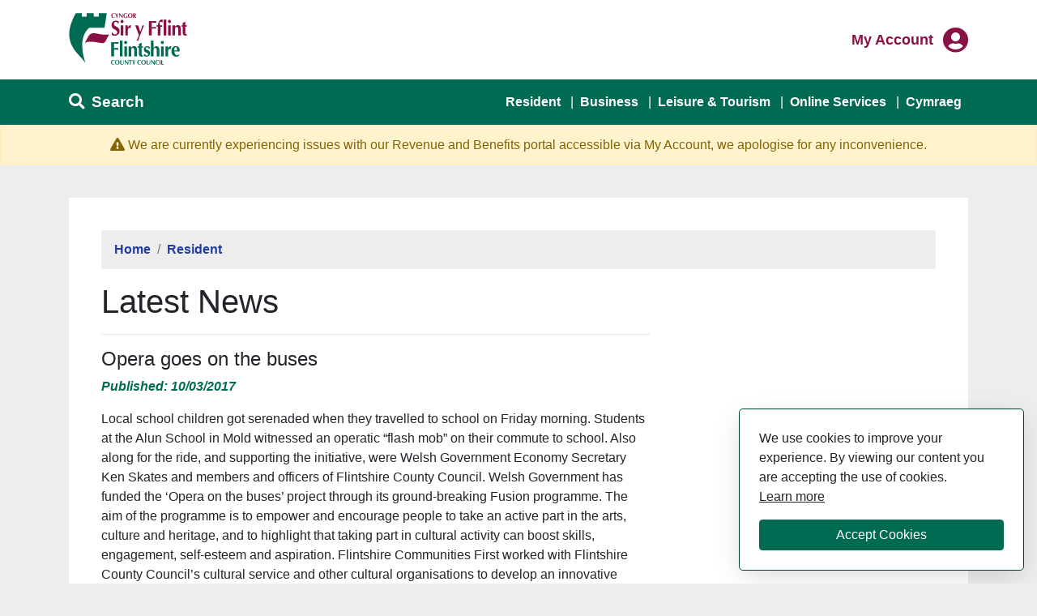

--- FILE ---
content_type: text/html; charset=utf-8
request_url: https://www.flintshire.gov.uk/en/Resident/Council-Apps/NewsPortlet.aspx?id=921
body_size: 17080
content:
<!DOCTYPE html>
<html lang="en-GB">
<head><meta charset="utf-8"><title>
	Latest News
</title>
    
    
    
    

    <meta name="GENERATOR" content="Contensis CMS Version 11.3" />
<meta name="description" content="Flintshire County Council News" />
<meta name="Keywords" content="Flintshire County Council News" />
<meta name="viewport" content="width=device-width, height=device-height" />
<meta http-equiv="X-UA-Compatible" content="IE=edge" />


<link href="/SiteElements/Font-Awesome-Pro/css/all.min.css?version=117864" rel="stylesheet" type="text/css" />
<link href="/SiteElements/Stylesheets/Website-2020/fcc-main.css?version=153347" rel="stylesheet" type="text/css" />
		<script  type="text/javascript" src="/SiteElements/Javascript/jQuery/jquery-3.5.1.min.js?version=126087&amp;build=162144"></script>
<link rel="icon" href="https://www.flintshire.gov.uk/SiteElements/Images/Favicons/fcc-logo-64.ico" type="image/x-icon" />
<script>(function(w,d,s,l,i){w[l]=w[l]||[];w[l].push({'gtm.start':
new Date().getTime(),event:'gtm.js'});var f=d.getElementsByTagName(s)[0],
j=d.createElement(s),dl=l!='dataLayer'?'&l='+l:'';j.async=true;j.src=
'https://www.googletagmanager.com/gtm.js?id='+i+dl;f.parentNode.insertBefore(j,f);
})(window,document,'script','dataLayer','GTM-PRWNPN4C');</script><!--
ControlID:Ctrl93e27c2bc3dc47c2a9fb72917279584f of type CMS_API.WebUI.WebControls.RazorView has set the maximum duration to 360 seconds
ControlID:Ctrl9080760c27404720aa9c2777311a48a8 of type CMS_API.WebUI.WebControls.RazorView has set the maximum duration to 360 seconds
ControlID:__Page of type ASP.en_resident_council_apps_newsportlet_aspx has set the maximum duration to 360 seconds
Cache Enabled using rule ControlID:Ctrl93e27c2bc3dc47c2a9fb72917279584f of type CMS_API.WebUI.WebControls.RazorView has set the maximum duration to 360 seconds
Cache Page Render Time 21/01/2026 04:19:53

--></head>
<body>    
    <form method="post" action="/en/Resident/Council-Apps/NewsPortlet.aspx?id=921" id="form1">
<div class="aspNetHidden">
<input type="hidden" name="__VIEWSTATE" id="__VIEWSTATE" value="[base64]/A1+PhuigHQik9gsA+f5t5PrJ8rkvoFHqxAMVBQbPx9ClXNfWGjQqd0z5uA5yjXQ4LFEzrCnnfcD7H/0rTaKDjBYqOxr7qZoe6bBf66mGzUNiJGEopEQx7zy4SvO+joE2E7iNzSQXQMzvEVyP2Vq7DQFBYnIY6qGR7HSDZl+wFx3Di75Deif8D8KCJxJ6vkebx1uM4JjdsILbgGGJX9gZbvLbmx1r/SpMJeL7Htfy63QlZ8i3pqouoBaBmNolkcuV3EK/8yhXdTV+pfMCX+XnN2QNJrjdKuSxPOXqdACWpu3Wot/SxVVvQObYcgltxqC3GB4CR7brStqwk3Pu0UOgpDT5qlX4fA7FifvxP0+rvSUJX5lf/B5dIFATpvkIFjMTjWtEWpJth2aetMNI+0iSAyEm3ODXbQ22djzAvvfdotBMjxiyXYutXJfdtXbtCj94Tf914Tw/WE53RgsphfkHGLZbqxzm8muSEKgeq2IT5iY/[base64]/IiCXflogrX2QjmqYiU59SScpbK+NsOjP9rQIbxi2uPv2HA0Sx4Xeq8/Tw+anI/LyxNDt+tAqXQUyYjzUgxBIf83iq5vZmPHKzMimptNP35bQR8RnZe6/0HWVpZXXNB0k9Yit/F1qE2pI45l2eGaDRP0NR1XmXmfkoyfQUXmRVit7zA2QnNtwL9GAb9Syhd9VTx+nP5NYoqZbGpo6BIDn2+rYl9hYxBOmAaeVDz7yaSqR+lyXbzrGg6bF6DNTSmEVa0Sdkhy93Rdg39nRBy4H8w+fxnJ+tTT/0b+kU+BywfySZoFM6LyhCCHIKaTdc5xVAYQwdMrPvIGGv9Pd2JH1LoL03ul1o/O3qHj9GsThWxc3VTUX+IF/Lu8JrHEx9B9fIozKZyz33P1BAagqcztfKfmtbsJt7ZsT5FJXilJNxAUxizq7FYJSUy51DeBet272mMfIOo8JzaK50aOCgsVRQ8mZNgevMqz4HKQ2C0bFiR4t4tC6SZOXTjtm6mwpbGqSOU6d0wKnEPVi9LMO8KpvNzIhuteEItUtlTrjZ/dDtq6IUG8n6owpP3h/WkxLxBEdNOIvjQp+3diuZsaFYxSNA5Xoby2ldGA+m+wl9WAbWfPecTkGLNuMBYdgyUip0TAEabj505eaK9vO5wsNujcey6feVyOLafkAxfZ4KPhC4tncWQ3GvneKp1rKsTXYk6QaocNcEnEhknNHAyPmv9xL7aT9qjPC7OWsS8FYst/k1zK5tLqLjZtNV9blm3H+EFJ39WWUMDzJSno/dRzN4pB7AYZ6aKdtN3xu76OKaWEr3T24DK7/zmtr/gIXlOL1ex/3N72WT1Hlg9xL0eCpSYgndpuODSTqKYQAGKZTNUTTXM8leMNz6+S90maILYFTBllkqfCs2XU7IP2bkMpHqhFXPXxb2x8AO3OZbWVVjixBVyL/eZNQX3k9oBGnLcLEjR2AoK1aG0gyegVtex6m1FXxyLNnwr+bVuwpl8TTPD45YG2q9T+2wbYHeQRuFF5a6g7oaARgnJdyFYGZXobYa7pGl0E3pXCn8mlOAs985I89e37mI7zMNG2bxIB/w0sJi5DPMZ+mMeQkku4s76uYAQUPnMCnX8uCL1sf1jm3af4lhCAyHYpK8UX0wLK1Fz0FtyXNVeKkp1MvwVgyknrOvYAwZ2oi/E0B/dAtKiPHmoQGaKYSKJFYeU4dL1K/Ip8Tzfq2bRkRRT88hx4F557NceyvAZmvaxIYmUycEvFpISRvFgWHfKS0JQx2hiR65b0cG8xmNX9vpoDxZsV7cgw/b4dU2WIqKHv8+wxfSG3CANDesKSUNYtE7tKbA6H5L6MtCQv+e+AyEb7Aiwoqgj6G9+P/4/[base64]/YlvT0tKH5Yf1OBeZZ+xjfWajwu6rGHoUAhG9RxjKL93ahg8EF6SVDeoJXJJW/f044v6w7pzKAQPGdXRklcVkrAh14/+cdwI5iZIo2sV2iAP5Asnjthq638PXkXUwnyqVokZML/X9RU7vcADjAvJEZ+Eohx+w2rjU+QIMY/CG+ntokpSrq3PdSdORC0BcQo/WW+OHXmcDrBmTLfkY6sdP1y3xzxB3MkSOybri0p9KF8WAC4ZHa+1LshlYY6LqpMaFZaDVFRPgJh8kUmz/iEM7/HaGVxdFM/J47ppUcM/wmoYMPP+Qlz/iyFdo79YPu5KBUQ4ufwRL3eoCz3aGqyMyUwJys/8WWZrNcYnmrTw0hweDhQeRlnDzSw0jYejdDEsMS9JJxiTQRZvfFXylhbCES0rgqqmupkkHvSNzncaR8baHe6BlolGLvmo883mz+Mph7dn5IVKhi7CIa5mk2ab2G2/zCVXLx6eEhA8zx6+i8FhqMip1wvGMQYJJwO1My27H2RdMjPK9sjtfjZDaZIz6F6ZKc/IaD22agj5nqLeE1HCliJkh+nwjeCVkpsmTnXVMR1EB9qr/UpDhdEmIP5ajKuqu1QrFoiiNP2DznKXYcUegGaYJ/HcaJKf9yRorfG0Auva/zoimxsaxGEP8PesVK05BguW9lP7mItBdCMCGBUVV6G6xPSZtxZTZIGkgFiyxb5toYopDPRJh+fq/vqw+RA+20g3n+HzD5BJC7j1C+2jRhsWMPSvDG/HCPNhsyXcBsPAM9vDikxdGlrwRP1tJv06+hRMs/0x4G+WjFiMSbyv8kS4kKSF+KiN4VcO9xrYDFjAn5jwlMOqPnSreIvUzek0fdOZLOnTLyTvcWTUzjA+lzS/MA1hhCd/UbgHnTq1X4y2Zd8kt88PWCu6A4HnEtgoTdbSN7jB98b2EqlDBpdjWxvukstEdkjG7QoIcVuGYzvDKqY3V/B/oYoAnHqZNLWCKolaYzIceo1A+diR9T5e+V1l/OUHkaAy7pkfJ14AzEfrbu6TQawGCrO3NMXofu8IR8pMWzfjDQtwlObHiWQwVIJrB2A2yNG2tlXag4Vwcc7A3QFYQ3NZziEWNJNGRlyQMpCDwDvjdR5k/0DzL+Z5U4Cdi+rMAt7U6Ia8RPC+GPgQ88c8Smf3+dWNGntPFVq63zfGNsdniJMEOscLOY23rEQPm9lttrL0Aq5lYVOTHBDF2CKkrotu5ORciaNlBEdZqUN83VVFuan5bzYUn/WWx339Md7K3Ma0ab/R4rDUwee9HujdmXduu+eLAN6ZcnYj4hZeXERG5OezFLxCpZHcn5++9vqUrMIdmK8FVkHz+hFk75ytuIGVm4frJxMizGpioBcpTCmk9jMAEg+CUrdhVkVyc+LhEpQky5srw5RbZOqTL9Lu4dRVCY/08SD/OSI5bxP7n38GDRqE+Rwkyz8JrpGGR+LlTSckjtgZZ62sW+M/jMnfUwklQu0bVP+XLUXVk6iNnpn+hbOgNU+1o2gKJiCygXw+U2+YFuvwy5Wg/[base64]/jojljN+bSqZmi3385GFHaWPmOpWaRGXr5oNC3ifU0IUkjMov7NBGBu+7usH3anJGBG4LnRx/mz31jfaTDJbwHc3dtOlm9DoURdm9iqKBaEYUjIMypLoyp5MbzC+ZjbtwxQfG0ku/2DG/YZA7bb9XbABiCeYuJytPOQmIlND8K7Eamflsjt7vuAmtwKe04AhJo54v/HPbYy4werRCxfeXo8B71IDcPRfZyL/bcShkleHVvOWHpUUrbENTLDn9Pdle4tBkm9KYDCNzzAIj34EpIQaX8F4j5+Pti/MpdEqFpJTMR940d50aQp/Gk17Q7utGpAYIObCJfHxZPABfkFXTdx2feCHEGZJRDUFNqUHUd/mMWg/6IxI0XvCDI93CaJFpxtAd9IvfZiiN6NocWpUU889xJPpOy9HMq6M0rhiRtuxM1HjiaQW6oqfcgXCLI6YQQ7yZTp6y3wAXsjuGpRFW9n33roG7WaPBWF+oy/ZiNiCGfCKITQTl4sQEhemw66Dsw/dgIpt51ZJxrTAFenNgznlIGNRJ/ET9ziJ5F3aBXuGqTPANYwKn979mXJh8xk1f/TyP6MBa5QPLk7dSf5GyEq7hLEadJ39VOl+/7QJzyNAgzkGOIMm2CNL5kX9agOglbUDxD2QBAYIlz5K8Xxpfw9OVjqZMDaUh7ZMZk+heR7vfn3whd1l8F0ES+q4YNbHqhc5VRV9/kwGxlwBYHrC4KwklS9/8QldQEMx+tYSaitXxKo1JjHBGpISmOdLq3jjzuxmPN+HoPZ86AsOnMaus7FaoGFMyl/cXDVhfAnzHgGqRHp+vIIlWK95sMBrhnq9wXHtHpnij8UN99Lo7lz3f1m5yvij1WCLcT6mE+yOFQHSBgFbGzbA+wtMb3xGx0vsuFYRLtjVsLU+OuhMmKi85Mkthrv0pptuGD+KSzp1teQdCDH9DhSYnlm18KtNE/[base64]/BOX3hT6tKJ8sj2Sbf0/SQx7lhFCgZ00nbhDdV+vmpNz3O9OUbFPAKxrF6dqkEIjHPspjUNs37vgW24+oARf/MBtiUYM5psRFhMUvevmUIZfzgSZz/0z64OJTzV6W0d0BN2+XmOtCezZa06F3wtffS8VpHT7HW2iREeQuVh4R2bvWThEt9ajZtUzZh3hCewfubnscGT22H78dVquxRBminHEAHtDAlRoeHFSUCtZRbG/mzLBLXFWTZfGEXZF0kc98bGjSDaN55FTJy6FD++nh9dr2snQfVjBglcWTWNCpSOe8AsLmAWQC7ZJGbhwABGFNhXIaYHHWC5fbkOMX1yW+MPfqvAEYxJipFJiRh/f64hFWHSfZhQ0kUOw9Ofrg8Ejx0TNUBohDMJ6eDW51vMjlz1NOZLdHYhSILHcSFJRB7X2dZGXIhTMn9R+BIdZxOSXwyYtxDtHYlxNWcjLhxCyCAmP9hw/uxGl4s4Cp7PsXTP+avoer1WRzQ6Nkp3h0R20DWve2Q02BXLdrLYevI8tnZd/OChBAqhes3y0YpThjpmbGXr5jfsha7wfuiNvZNTVbRRa3TpFYYGvctKn5AJlayGmUlnPg3DITffVml3zLvYsNtmVL77ZBhMxFzTYaVqHrz1dr/IKWYSYbvnnUT2fVBee2A/VtbHPhWQltAt0PXSwqlAkV3A1tD5bQmK2ja8b5Gl+YktwopnUs8/mEfRu062RFghQCW9xdAqz0V3QQSJazm9Id7IGXWUlAU27RXIEGnVvV28lg3hfYfftliplvUQB2kBIu0Jwvx1SctqN2K8GXuBBftDenLgtWsaTl7WZC90SJbX80L9XHGNSwCHZUxIiEIRJmgjxLLW7cpMCJ+52sRP/uCohPTrTdWL3IKpipQM6KogOvsSQ5N/mNqYGFPPExdw+VEJ1n4GXK5RTejb3x6p4tAzPkXxUsaWw9VnABJAtoNL5szmhlzf7nLUEdPnSV9vCtMO6gDcQquoT3xxABVQzkE3O3RGCi74uBfOWaKcGe3++XHVVSL/8LOAiWoHPSbV3DaE1ZAeq9hYk/KjTt73zh01hwnkHZFFI5yRenvMdgZXB8HrYpkHE77E3HVoZBXMKEQw9bEU5jsfpNozl7FHfuUdMPvge5tshc3EA1W+drN5dSzgPSxL0PiVy5aT/I1w/Ob1CNIkyY1G1+7mCVm7U8jCyZPfkDZkCvY6soXvbsokQHtvFzKx8cilQ+8KdjGBB7Iyl/C80yDMrOHJ1QwyWy6hyXNO8Gl42tDB6lqU88rTPgUmWjFUi+ZIOoZSuQF6BvbQU/hgccLjO6F5xvwaG/dsIrh4t1X4Ea5BfhUEjE4GLY8LVMLoE9w9m9VaYjnfhVJ6Io4FQRIF30+bWgGVacr6GNpHIVwHHcNTs3O76zWpGSRGr/iYdsMd9YAkCQuHu5p6tY8qM74haMqvYjHQ0FVV1J0xEnyyJpeRr1evnuR/fVRQ6Osdmt8SJN0feqJzF+0PzcA36Kgqfq1tzxHH9ELOHj1qshdqyLMSPX8PmJKgcth50hvc6NOrfh1l/GQmQ5vvWIHU8m14sJJnIxQVc27TYVYEPdnsJwRET6LQM02DRXkvLJpzkyR5lnn6FwFopC+5lq9Kzaimt7APNLw3CLzo4e+20OGMnnaFdgmI75PxtdntaQajvGHZDgJ/ExfvLj++dKUdIorb2zcUgB0ATa1mSaaclZrwVxcwuktJPm8eGj9d9ygeli8tezFwjkvn/s9n+ABQoxqx7SQkBp3Y31R0rRqVV3HPNfySteLCgXDkOajfNKGng2l/l/VyL9UzJH77w0pDuXCOdqp0yzm3ZPFbwDpfbPSo7KOJzMrykjSIzhmf11SJr2mxfTKBCmHXr0+VXgAB3c0+U+MIlbwvo4ffEe/Nd62t8rk+wR9iCnDaUPxeal3MLjAezMtJf0NXqSm1SsEwlo/DzvCw10/E9M55a13eJqMG1eTFeXo6uExkW9T4e3WuqJqtVgOIfkLgerJiWJIzNyqYGkTF7HLzFiEBwqW8ZV3P8ldFz4Ia3D4tZgAlgbY3KhVJuCo2Y/dv7RhIE2egBqymV1JVsDXN6F1k4HJFMydUhDB9Fpazw9YQAa/0qeKvZGNjQCXZSQjGLc0YgTKBCRchekQt4+5LNPqslO1lGB54bGofxPtCZes7uEI+qqh+W84Qg/OWl/aQrYJWBlkOqACrqhTOq73wjMwBwn2j7Od4AtbptMoscTo11k1NJbvOt325L3ONSnIApuC54ClOAT+lKjNzsoaFC6Gkse74FvZPuqbwWinRHmTMEzetAAcEe5vJwiQhIWSnilIaPubia+0rRd9ZPQOxeDtDVuWj2uJESsFHNdSa6C0bZVpXHFgEBgUk4jLxqw/s/iwGKde/wL1Vz4/mYIxQ8+vixi9/A5eDvHe8Ur6yS+LPxIxWndlbNSmbiM+1eu/QAE44GxdByV718Nj+04WozgCzQDZBwtAJkGPTVN+4o0yt2wFuhi7+29e0kg5O/YjklmihJIZKRs/BeXSyH8I2sj76QRsQuAXcXmFk4xR6IqpUgD7X8QDN+4+e7jARtej7GduAnqo9JZziTfTw/M6TELRzUbfppu3yTBY3iija45XoqLSWU9vGwRlLzuBKcqyaEhLHe88Fm2XWwoMemHKl9T6fxjgTzh6+nm+FuRlI4sOp1rYBIGuvhd8IQBXX0QUm4bJt+Tf3FYjWP77li5SnBEqhA3SmkAJFTg/Rp1XAMDRba+dB65tQ724z48f+LbW/+kF4MJJj4ndIMo9rzf0kg7WFzcJGEjAZ8yLiqjzS/Zrq0zLbBQLbL6PB2ef5T7omS8/WcR5n/IiHZS3d26TnnRg+wxUihZSVuIM5TV5MLihVgGNof3GlEB8wcnA51WfiuLjhqY80nPS0SBtPriJyrEmx1mPA310xCIRabvalJbddnVDl+jImrePHLU5PdkXq8L3VubU97xj+fJsGD3jVGhQm2gpuG1jQkgYNkH0FLMNU5P5rBKpFApxoxnJ83cl5ya24Cl/6XFXo7l5+NLuSGXjy0N4E6bZFec/vVF8lFGTveqJpC29wa7yCGVhtE2QqowI3lFolmn91Zp5xvFEuhcLC2eVcEeIayegnBHbZOzpF5aKFoBws8g4AJBwmdnzHPmlDq11PYHiH5x0UYqMQq8tMnI/6b7K/idgXghnSr2llt5JUbpFASVyvhcPn4xE3AZq1NCi+h77WnuF64QWGnFYkoEQfDSbD4pae5A3BfX5b5Egyo8ebcp6c2CuwrELwRRjOnneuk8QcKSLrBfIBzsa9hK+s1Cz4Cz5805Jdt2p7OTM/yQALwQGL017RPPQJuAiDf2uPL09pByZyNZ+3YWl/DAKG2+b+DaOw+gRQAU3P+Njt9BOeWCagSBKjWJVidCnW4GvVvoGS2xIJKfgVy8Mke8fkwSuj6adRblhXV8kSa0jwyAW4+/2rkpaG0U4rNa9BvoqwG+M47h3AU76gzUkC0DZ+ncE/N9XAwM48agkSpbtCniJ8QH8xKm85D6F7y71m37iX8aah3PTELfdD79cXTxS05/aqOxTn6xxoI57TsJ3FhDsUuHCyST7JOiyKexYPfbYrQstafO4mjHD0kCGBwlfuY8Qosg1+HHUvJnDoUk2pDpP4u1gvtrWaUXkS5/2rUYr3YTynhNTsqQrX+NKCblbjwUDj5xYApTBp/[base64]/ZhH8CTQEIo2Lsz0SmrSNKFFDqRWCp9ZCSUafDGowLoW8Htx8XQe9BANax+Bgmi0qZbZnJ5hV3H757a2vgStZgdrB0YWlmi3llIbfX48Tcji9zL0PzS4cwBQ7PyKwG57br77R3h9g6O+f8zy7VW33LRsb4su9SuReFDN86Qt/EAZY0NXBgePJGpFVkIv2JxDXIgpm0H0mD0m2zNrdaM6rZ7r7T+aR/F+ldOdwGz6MMgAbEYfsDlBoVkIvgxcbU6k/1Gov7r0rTHoMa3OOqdO+5TQiKHM4nu2mvKsy7+3rJ4nl0vOr4JcU2RfKdLlNDIcZ2IkJshxBJBJ+kFBF5RVJbOStVw/L5o9GF9vCQ++T8v8F2Tj+6uPQSprGcbQmOOp038iJRO8ygi6UXMPYAW9B6EHJERp8j8+pnj0uGUGGCGh2hipcn05nN8GqX/psnqeJtA54QGNcjCMWWNFJ32vEhrVMuAa0jb4UUoIoRoqaUcqWPHGUftbTOQiwZl+WM59m65L4gvyRaC5SYi1/P5TJZyNk3yNuBux6tgUBF7xL3+MiG1Fus5XlFfTKdT0CyptxIzEAkKunOaHlh/N7GI6VA7sSNu4H0/JRhrichNFyRy9G4BQk5gUMoMT2Qb818mO3f4mxSyyEaYtDc/DzCmTJ75SdwIPyc+x8yLsrNKy0yS7Mrzt/wquPCUPC4BELv3jpPX9GAjB9b9BYSzshfttHt0eMph53igyHQ53WzXmWBYoUC2huJZUN09AtVnyFSaZNAo1MIAL0GetgkANdxTnBb0s2pxdiDEpPyF1TA9tUUnhJ0PpsnYSDonaqVWyYwK8DHlc6PmTs9ZPaVqV7/MSaO6eh23LFUot7mf7FH8kKt2zy8zXVNi7jqpBpSsl/E4UwsI6/g26ODzlSfBOGSa/71Zp+WrZa/uQp9ZtB+AS9oRhkbwW7UrzW992amuMMmP0efX6BWo2XbUEIYAe7XD5bhmMj04OeDBmAUunQWGtE+YBt2TihKhBd04nuFgCrmaYViH7YNkpNwC36flf2/BQ9/RYsLmf5esih8U/aEqtA+nLycdq1CuiE1PVSQkvQpKcJ7VFOcj8mFL7bPsb7gMgV4QYAJqJ36CgdpBe3FfwR9NAT8Q9T98Sg5aIq2d3kJL5IlwPKSe9LNdztJn5XuSjjjDY9nMlkL4bd/xi/vTSwGi1ZfayUXK/9uS/vnpf0ywCqGuAv/5ELFLBSh58fDsI+TbzQsQjxfdy4xGQ7NVTeM7M4oCfR/o2CWo9MdU5i0I2SxHcMkEjfPqrYtu4C3dSDP7iQifDKu/CkPWCS/mF1pQySAoTnuesGvNsOemhD6FabMVVc8KpKwl7/[base64]/qkc21hE0NRwli+OEscd8MhEZglbJjTc7DPbhxJfAFcn7Oy25B8o3D+ESx7yDNSKBQftdyi/4OkDGBx48m/cPf7H26/KGAKZCuFZMZAq4Goo7kU8AaD9n5vhaPH0DZdPPNhP1uDmNgLVZfLVJyCIwAmB1IhjyynZn2N0houdhHQNDd0+j29ktkvE6vZArUZP0Dv/weOsnZysA6ar3ErkEjna9/3UIpu2VoR/C4DPq/Q5aerlb6pZldZwLSKTHrxWgoi5YSbiCioZSnfbNFoXdmLN9Pc7tlK4JKvOYTEqGA7081b+q1MpIpPldYetG8Nn/gFJu2x/dslNAq87yxmuwpTTk9Q/xekePbeY5Hsj0t/WznCiOzHlaXHtszl/K2RJGijZJGQP4pPeZFd6uvmRXn0HcZn/szfkv2dhkFvLPYEHJVSqPHS2ZYjAOtcZg9yj7q+3WSaF+LuUybjW8BgSoiJ/e+wyrItDe+515MpO7Y717ZLRtRUC8E21Z/kb/PtF18YujvaXNHb7hOCJ3yJD0wN8sy2F6pJsvntBhvYSc8W+FdJ8XkJrS9yDLQv5jhVZZQ2cvTfqR0kn3yVtG/VPKRStJR0Woi3XocoHWGL++Bd6Ch0mpQH3DfrKq8pI5cuxHBwgsiI+s1kQ/mypIb1JfAC7lEJdSBdPZ4PpC6N2FSm4FmSzdZpPvv1DSkavzzDKt6FafjYHTunfRR3wRoX56ezHmDToB5Ex98YGcdteHetuc6W4Pntb9UbF/cC7ugigS9CPYucnHeTeHmWZFFKvGUY6aOq2qgtTbpaKetbRMpN9PoEomsHte+l9ei4kxdt/B1vLiONTehvkuSj5mKY+aUfQaxQpbCHGqhkzvzqx4HQbsBgAT48yMuOoEE5jIvo/9kNvU/0P8ItJwBcAeXw2U/r/DN2UyAYxEBYdb6/6sJcl0uyxzq3AjVqa015ojmAixL13+vksxKcXZjGGq/0pIHKv8Oop6v95POsLivb1RcHvUEVTRbl59TLAv1zt621UPjT7H3Ww8I/IrFzyzGQJDMoAVc8HC2i137dF0AbYEK3sloO8nTUouzghxLazDDykrUuRjXikaCNllU2lXLiREtcb/V9k0wXMk86AZWUZ7+3Xe2aJHgI/UmdE0Euk4MFVF9oD/Gczj/hX3TKZW5UiqswTie1FIfzpOCB6NV8Ezi/MYl7PcHEGeuVZnT0L6BjoXtDOPN5+e4dVlY3Oty4agPQloros3fN3vdShcUENYNYiWb52d6nLA4r4tsMCG2EYJRzzWBe14Aq8/+/j8TO9GHDo+4f9o3uTzW0PySW6e9zVMK00UK3X89SFTo9uDCwafcZq5tHRqprbkwGD9dpwVXtbvAMlCykellJzeJSxacORQ886eRmz3bRQoyX7oTG/fqvoRBmJT7cnM5nm+5ZpbOxWi3kqsESm/eLFD23VQJ1WWSbyH9DIWrh2mlqOoz0s4QNwfWRPKV7wTTeNn5tiD72IkmNALmJ1hExPclWDPbqzeZrmkLYNZZLgwjdk+yhZ7FoyjEicTYW6/EfsMo53VPGw4snSULLWTmMd4ge/r9DGAzzoQLHzbhX0Nlam1NDvw8SbLXXSau1x3h9rHkBFnSC/Bv26QMmU2EXCb3jqfyTiEwutmSZDccChygtkuBV+ANQIhdoudIWKKxOgsFMRbPb7Wv+zCoWlIN9cOzGaRYtGNsdIvE/YSq+DaBWt0I/lRtfK/yv4R43EvkRucdGHlEHEcUSqr+Lf4J+OSBIdTuqICzOQ/kd1iFDLX1pqnJj9z2z4m9WeVnC93a8xLcrQwkfW0hhj9NruTB64T/mbj5kzSU1+9bozp2Qe4S5ZRk/FhFz/eYouZJ8uF+2PELzXdGCs69PfFcuJROdLV+G0Xe+rxDutbmy7DbHYuta0RB0bSqorOZLOfSjnfOv1n4SpJGr5Dh8Kb/pJLQCAzTxpSi4yQLwM8lc2fZf3EEmci5A/5HYVakxvMCKHsWmg4eD8FwKOsb30W43MI7EzCE0Rs9X1HipXZdcPTgDBXSpY1BaeeEfiIskzF7kJLaw6jYYwwejXP2hQg9Bq0cQfa/aERVpZ6EbAgMti62YXIq9Yr+csRFy+4bB1ExmjcovuDGGLsfBQgxDVf9004Qvh7hKzgfO03t+JJEVNn1yDlt6wJQFgVgdorPshW75uTiwRS4DAzmYwSLZXY9oO0ZxjDRAEK8XhSZ+9MPNS9l/fc+n217iZPmC75cLnIrg+6UllI9E4BU7b8uw7oN32cnPTnwUws/Ic9eLkpYaFMzOTxeoQ5d4tsxPSjaOiH3poQC2XNLulJZcjgJLKUYuIZzQsAyde2rsZlXDtvoI2oc1XGDl6bu81+IkFtS/BiX8pCVUXl1ckiADSEdSgMaSHeHdDBXCRDZX45P+1KfiA8eMXuLi31yTjTHu10x1o3et9LE0/tqhglj7XnegncIWH7RnxvCK5cE/TbQ7JQV8pa5PspOXMw3VToLY+LdJ0p5OFS3OfDQNKH6La0xHMM/SLqzRM0RBt7r6vR7KE6I1X1mfb9kr9h68AICAgeGnyXhLLH5WXlCSypjdrd2q2v+gA1JNxYFIWt0dd1AqnKR4bLJCsQZD6fzJGoG02adXWQdtyeVPSn6/GTUjkQ6q9e7mLKA/BJza0uJkzO1miLduLVhmq7PC3OiUuV1BD8tHG3m26w+61kLThBXtJNXXdfa749BjmuFXVYIhM5eF9LLKLRDL8Lnm/0lep4oATEHdf1ywyWs3eMeVC8gNKUZllGXI7C37LtS2T7xcp9th121cRUomDb8xi2cyWcd6Og9xnSPXu0Tn82ObkoWmJvudfIgBDw7sKCrMWzXca1TBsyvQ0CLaYu5CApWw/EWlFvEcgn8AewSZP4QaeU6zjEOeivDE51QMhnWicLgsdZyibT801P37Du8kE9NHEpUVg4GWTV4oKO22U/ZbmtFYaRZySuScdhVO1od4v8kUTO9646RcXpOVbZvktZuGHyc9Eu2pbiFX+b3Ts4xu+13iVEvO//TJkk/GdGzBHLpDuvi2q45tbWNGrMXeKhqnLjWBGY867hxdkkH6bvrC+RDe8lv9bJohYjPhtKQOCESfcSdjvuuU09QhkY4WfzhiFQhq6sXcg+gayyA5GdeYFTi/f+9sm5a0BPg/0npRhO++2VV+P6MnFSqH4F7MPeO1Bq2PNFxm3D3isD6bv06JQSIfNoSkir6ns0o4gqByHscLIGTF1o+7EU3jIUMkGTkcTk1LMyO1W0ELMYyZgCCeDMqXPSzhiya7brIuMQNn8D1J5gzdOeiO8M5Afc1ODr/TQriKoCaEHVGEYMZYlC+8Y+w9AM0tHqhyXi0SlO3H7ANoGCLpaO2MDsYQQN9oDyFPhwgIfjkmCaAcX2Q5dG2i14VIoFupOqMmerWyDH9YlwwPJijRfEXoJd4GsaEa/0AhDOIRteVnxAkwisV5qK6tTgXGxcXs7YUV6cpPgwIJqFI2gsNmu+5ruDvOnFaJVyxh+XLZ8exPcfNxuNPSeBypnD1j3NNE55S5Rvb4iUrP5v+Pnqi/+zsv7IvMFGk0CE4vRdNx/HxWTa+aMjYkPKhxdO8cYn2EaY7KH5az7DWHjvo1ZZSsEed0YDXoNTcBng==" />
</div>


        
    <!-- Google Tag Manager (noscript) --><noscript><iframe src="https://www.googletagmanager.com/ns.html?id=GTM-PRWNPN4C" height="0" width="0" style="display:none;visibility:hidden"></iframe></noscript><!-- End Google Tag Manager (noscript) -->
<header>
<div class="container">
<div class="row">
<div class="col-6">
        <a class="sr-only sr-only-focusable" href="#main-content">Skip to main content</a>
        <a href="/en/Home.aspx" title="Link to Flintshire home page"><img src="/SiteElements/Images/Logos/FlintshireLogoCropped.svg" alt="Flintshire County Council Logo" /></a>

</div>
<div class="col-6">
     <div class="my-account float-right">
        <div class="login-links">
            <a class="login" href="https://digital.flintshire.gov.uk/FCC_CustomerPortal/Account/Login" title="Flintshire My Account login"><span class="sr-only">Login to </span>My Account</a>
        </div>
    <i class="fas fa-user-circle fa-2x" aria-hidden="true" title="My Account"><span class="sr-only">My Account</span></i>
    </div>

</div>
</div>
</div>
</header><!-- Navigation --><nav class="navbar navbar-expand-lg navbar-dark bg-fcc-green static-top">

        <div class="container">
            <div class="fcc-mobile-search mt-1 mb-1">
                <i class="fas fa-search"></i>
                <span class="text-white ml-1">Search</span>
            </div>
            <button class="navbar-toggler custom-toggler" type="button" data-toggle="collapse" data-target="#navbarResponsive"
                aria-controls="navbarResponsive" aria-expanded="false" aria-label="Toggle navigation">
                <i class="fas fa-bars" aria-hidden="true"></i>
                <i class="fas fa-times d-none" aria-hidden="true"></i>
            </button>
            <div class="collapse navbar-collapse mr-auto" id="navbarResponsive">
                <ul class="navbar-nav ml-auto mt-3 mt-sm-0">
                    <li class="nav-item">
                        <a class="nav-link" href="/en/Resident/Home.aspx" title="Link to Resident Services">Resident</a>
                    </li>
                    <li class="nav-item">
                        <a class="nav-link" href="/en/Business/Home.aspx" title="Link to Business Services">Business</a>
                    </li>
                    <li class="nav-item">
                        <a class="nav-link" href="/en/LeisureAndTourism/Home.aspx" title="Link to Tourism Services">Leisure &amp; Tourism</a>
                    </li>
                    <li class="nav-item">
                        <a class="nav-link" href="/en/Do-it-Online/Online-Services.aspx" title="Link to Online Services">Online Services</a>
                    </li>
                    <li class="nav-item">
                        <a class="nav-link" href="https://www.siryfflint.gov.uk/cy/Resident/Council-Apps/NewsPortlet.aspx?id=921" title="Link to welsh website">Cymraeg</a>
                    </li>
                </ul>
            </div>
        </div>


</nav>

      <div class="container">
        <div class="fcc-mobile-content-search fcc-hide">
        <div class="input-group mt-2 mb-2">
          <label for="fccsearch" class="sr-only">Search</label>
          <input class="form-control form-control-lg py-2 border-right-0 border"
            type="text" placeholder="Search our Website" name="fccsearch" id="fccsearch" />
          <span class="input-group-append">
            <button id="fcc-search-btn" class="btn btn-lg btn-success" aria-label="Search" type="submit">
              <span class="fcc-search-text">Search</span>
                      <i class="fas fa-search" aria-hidden="true"></i>
            </button>
          </span>
        </div>
      </div>
      </div>



  <section class="alert-section text-center">

<h1 class="sr-only">Alert Section</h1>
            <div class="alert alert-warning mb-0 fade show" role="alert">
                     <i class="fas fa-exclamation-triangle mr-1" aria-hidden="true"></i>We are currently experiencing issues with our Revenue and Benefits portal accessible via My Account, we apologise for any inconvenience.            </div>

  </section> 

 

 




<div id="sys_content" class="container">
<section id="main-content" class="page-content">

<div id="sys_breadcrumbs">
<div class="sys_group">
<nav aria-label="breadcrumb container">
<ol class="breadcrumb sys_menu">
							<li class="breadcrumb-item" style="display:inline;"><a href="/en/Home.aspx" title="Welcome to Flintshire County Council">Home</a></li>
							<li class="breadcrumb-item" style="display:inline;"><a href="/en/Resident/Home.aspx" title="Resident">Resident</a></li>

	
</ol>
</nav>
</div>
</div>
<div class="row sys_browse-container">
<div id="page-skip" class="sys_page-copy page-copy col-lg-8">
<h1>Latest News</h1>
<hr />


  		<h2 class="h4">Opera goes on the buses</h2>
  		<p class="font-italic font-bold font-weight-bold text-secondary">Published: 10/03/2017</p>
<p>Local school children got serenaded when they travelled to school on Friday 
morning.

Students at the Alun School in Mold witnessed an operatic “flash mob” on their 
commute to school.

Also along for the ride, and supporting the initiative, were Welsh Government 
Economy Secretary Ken Skates and members and officers of Flintshire County 
Council.

Welsh Government has funded the ‘Opera on the buses’ project through its 
ground-breaking Fusion programme.  

The aim of the programme is to empower and encourage people to take an active 
part in the arts, culture and heritage, and to highlight that   taking part in 
cultural activity can boost skills, engagement, self-esteem and aspiration. 

Flintshire Communities First worked with Flintshire County Council’s cultural 
service and other cultural organisations to develop an innovative programme of 
activities, which were delivered in communities and venues across the county. 

The concept of “Opera on Buses” is to inspire pupils with a “flash mob” style 
performance by professional opera singers, delivered as part of the everyday 
bus journey to school.

Pupils then had an opportunity to learn more about opera in a series of fun and 
engaging workshops at school, run by the opera singers themselves. This 
innovative project has been delivered in partnership with the organisation 
CânSing and Welsh National Opera. 
 
Flintshire County Council Cabinet Member for Education and Youth, Councillor 
Chris Bithell, said:

“This novel way of engaging young people will hopefully raise their awareness 
of a genre of music that is perhaps not so familiar to them.  The workshops 
which followed the “flash mob” enabled them to explore opera music and 
demystify it a little.”

Cabinet Secretary for Economy and Infrastructure, Ken Skates, said:

“I am proud Wales is taking the lead in breaking down barriers to culture and 
making our heritage more accessible and enjoyable for all. From supporting 
young people at school, to helping adults gain skills through volunteering, our 
Fusion Programme is finding new opportunities to engage people who would not 
normally give culture and heritage a go. 
 
“I am delighted we will be extending our Fusion programme into the next 
financial year.

Last year over 1,500 people participated in Fusion programme activities across 
Wales, with 500 of those taking part in courses or achieving a new skill or 
qualification. Flintshire is one of ten areas in Wales participating.
 
INFO:
Fusion: Creating Opportunities through Culture is an innovative programme using 
the arts, culture and heritage to support some of Wales’ most disadvantaged 
communities. It supports local authorities and community and cultural 
organisations to find new and exciting cultural opportunities, to help improve 
confidence, skills, attainment and employability. Flintshire is one of ten 
participants in the programme in 2016-17. The Programme will continue in 
2017-18. 
 
Further information about the programme can be found on the website: 
http://gov.wales/fusion. </p>

</div>
<!-- end of page copy -->
<div id="sys_right-container" class="col-lg-4">



</div>
<!-- end of right container -->
<div class="sys_scroll-top"><!-- scroll to top of page --></div>
</div>
<!-- end of browse container aka row --> <!-- end of row --></section>
<!-- End of content area --></div>
<!-- /container -->

<section class="fcc-atoz">
<div class="container">
<div class="row">
<div class="col-lg-12">
        <nav aria-label="Flintshire A to Z of Services">
        <h2>A-Z of Services</h2>
		<ul class="fcc-atoz fcc-list-atoz">
                <li><a title="See content starting with A" href="/en/Resident/A-to-Z.aspx?letter=A">A</a></li>
                <li><a title="See content starting with B" href="/en/Resident/A-to-Z.aspx?letter=B">B</a></li>
                <li><a title="See content starting with C" href="/en/Resident/A-to-Z.aspx?letter=C">C</a></li>
                <li><a title="See content starting with D" href="/en/Resident/A-to-Z.aspx?letter=D">D</a></li>
                <li><a title="See content starting with E" href="/en/Resident/A-to-Z.aspx?letter=E">E</a></li>
                <li><a title="See content starting with F" href="/en/Resident/A-to-Z.aspx?letter=F">F</a></li>
                <li><a title="See content starting with G" href="/en/Resident/A-to-Z.aspx?letter=G">G</a></li>
                <li><a title="See content starting with H" href="/en/Resident/A-to-Z.aspx?letter=H">H</a></li>
                <li><a title="See content starting with I" href="/en/Resident/A-to-Z.aspx?letter=I">I</a></li>
                <li><a title="See content starting with J" href="/en/Resident/A-to-Z.aspx?letter=J">J</a></li>
                <li><a title="See content starting with K" href="/en/Resident/A-to-Z.aspx?letter=K">K</a></li>
                <li><a title="See content starting with L" href="/en/Resident/A-to-Z.aspx?letter=L">L</a></li>
                <li><a title="See content starting with M" href="/en/Resident/A-to-Z.aspx?letter=M">M</a></li>
                <li><a title="See content starting with N" href="/en/Resident/A-to-Z.aspx?letter=N">N</a></li>
                <li><a title="See content starting with O" href="/en/Resident/A-to-Z.aspx?letter=O">O</a></li>
                <li><a title="See content starting with P" href="/en/Resident/A-to-Z.aspx?letter=P">P</a></li>
                <li><a title="See content starting with Q" href="/en/Resident/A-to-Z.aspx?letter=Q">Q</a></li>
                <li><a title="See content starting with R" href="/en/Resident/A-to-Z.aspx?letter=R">R</a></li>
                <li><a title="See content starting with S" href="/en/Resident/A-to-Z.aspx?letter=S">S</a></li>
                <li><a title="See content starting with T" href="/en/Resident/A-to-Z.aspx?letter=T">T</a></li>
                <li><a title="See content starting with U" href="/en/Resident/A-to-Z.aspx?letter=U">U</a></li>
                <li><a title="See content starting with V" href="/en/Resident/A-to-Z.aspx?letter=V">V</a></li>
                <li><a title="See content starting with W" href="/en/Resident/A-to-Z.aspx?letter=W">W</a></li>
                <li><a title="See content starting with X" href="/en/Resident/A-to-Z.aspx?letter=X">X</a></li>
                <li><a title="See content starting with Y" href="/en/Resident/A-to-Z.aspx?letter=Y">Y</a></li>
                <li><a title="See content starting with Z" href="/en/Resident/A-to-Z.aspx?letter=Z">Z</a></li>
	    </ul>
        </nav>

</div>
</div>
</div>
</section>
<footer class="main-footer">
<div class="container">
<div class="row">
    <div class="col-md-8">
      <ul class="footer-info-links">
          <li><a href="/en/Resident/Contact-Us/Contact-Us.aspx" title="Link to Contact Us page">Contact Us</a></li>
          <li><a href="/en/Resident/Contact-Us/Accessibility-Statement-for-Flintshire-County-Council.aspx" title="Link to Accessibility page">Accessibility Statement</a></li>
          <li><a href="/en/Resident/Contact-Us/Privacy-Notice.aspx" title="Link to Contact Us page">Privacy Notice</a></li>
          <li><a href="/en/Resident/Data-Protection-and-Freedom-of-Information/Publication-Scheme.aspx" title="Link to the Publication Scheme">Publication Scheme</a></li>
          <li><a href="/en/Resident/Contact-Us/Cookies-Policy.aspx" title="Link to Flintshire's cookie policy">Cookies Policy</a></li>
          <li><a href="/en/Resident/Council-Apps/Feedback/Feedback-on-proposed-new-look.aspx" title="Comment on this Page">Comment on this Page</a></li>
    </ul>

    <p>Flintshire County Council <i class="fas fa-copyright"></i> <span id="year"><!-- year --></span></p>
  </div>
<div class="col-md-4">
  <div class="social-icons"> 
    <a href="https://twitter.com/flintshirecc" title="Flintshire County Council Twitter Account" target="_blank" rel="noopener" aria-label="Flintshire County Council on Twitter">
        <span class="fa-stack">
            <i class="fa fa-circle fa-stack-2x"></i>
            <i class="fab fa-twitter fa-stack-1x"></i>
        </span>
    </a>
    <a href="https://www.facebook.com/FlintshireCC" title="Flintshire County Council Social media page" aria-label="Flintshire County Council's Social Media Page">
        <span class="fa-stack">
            <i class="fa fa-circle fa-stack-2x"></i>
            <i class="fab fa-facebook-f fa-stack-1x"></i>
        </span>
    </a>
    <a href="/en/Resident/Council-Apps/News-Archive.aspx" title="Flintshire County Council News Archive" aria-label="Flintshire County Council News Section">
        <span class="fa-stack">
            <i class="fa fa-circle fa-stack-2x"></i>
            <i class="fas fa-list fa-stack-1x"></i>
        </span>
    </a>
</div>
</div>
  <div class="fcc-cookie-consent">
    <span class="fcc-cookie-message">We use cookies to improve your experience. By viewing our content you are accepting
      the use of cookies. <a class="fcc-privacy" href="/en/Resident/Contact-Us/Cookies-Policy.aspx">Learn more<span class="sr-only"> about Flintshire's cookie policy</span></a></span>
    <button id="fcc-gotit" class="btn btn-block btn-secondary">Accept Cookies</button>
  </div>

<script>
const d = new Date();
let year = d.getFullYear();
document.getElementById("year").innerHTML = year;
</script><noscript><p>Browser does not support script.</p></noscript>
</div>
</div>
<!-- End of Container --><a id="back-to-top" class="btn btn-light back-to-top" role="button" href="#">Back to Top</a></footer>

    
<div class="aspNetHidden">

	<input type="hidden" name="__VIEWSTATEGENERATOR" id="__VIEWSTATEGENERATOR" value="AD4EDD41" />
	<input type="hidden" name="__VIEWSTATEENCRYPTED" id="__VIEWSTATEENCRYPTED" value="" />
</div>
		<script  type="text/javascript" src="/SiteElements/Bootstrap/Popper/Popper.min.js?version=123426&amp;build=162144"></script><noscript><p>Browser does not support script.</p></noscript>
		<script  type="text/javascript" src="/SiteElements/Bootstrap/js/bootstrap.min.js?version=123423&amp;build=162144"></script><noscript><p>Browser does not support script.</p></noscript>
		<script  type="text/javascript" src="/SiteElements/Bootstrap/js/bootstrap-datepicker.min.js?version=144409&amp;build=162144"></script><noscript><p>Browser does not support script.</p></noscript>
		<script  type="text/javascript" src="/SiteElements/Bootstrap/js/bootstrap-datepicker.cy.min.js?version=153676&amp;build=162144"></script><noscript><p>Browser does not support script.</p></noscript>
		<script  type="text/javascript" src="https://cdn.jsdelivr.net/npm/chart.js?build=162144"></script><noscript><p>Browser does not support script.</p></noscript>
		<script  type="text/javascript" src="/SiteElements/Javascript/fcc-main-scripts.js?version=150646&amp;build=162144"></script><noscript><p>Browser does not support script.</p></noscript>
</form>
</body>
</html>

--- FILE ---
content_type: image/svg+xml
request_url: https://www.flintshire.gov.uk/SiteElements/Images/Logos/FlintshireLogoCropped.svg
body_size: 7429
content:
<?xml version="1.0" encoding="UTF-8" standalone="no"?>
<!DOCTYPE svg PUBLIC "-//W3C//DTD SVG 1.1//EN" "http://www.w3.org/Graphics/SVG/1.1/DTD/svg11.dtd">
<svg version="1.1" xmlns="http://www.w3.org/2000/svg" xmlns:xlink="http://www.w3.org/1999/xlink" preserveAspectRatio="xMidYMid meet" viewBox="14.247959014994912 20.299999999999983 311.3520409850051 141.4" width="150" height="90"><defs><path d="M65.7 81.2C65.7 81.2 70.4 72.6 81.9 74C93.4 75.4 103.4 79.7 119.2 77C118.29 78.78 111.01 93.02 110.1 94.8C110.1 94.8 107.5 101.3 99.1 99.8C89.7 98.1 61.4 92.2 55.3 100.6C57.38 96.72 64.66 83.14 65.7 81.2Z" id="aacbceyNy"></path><path d="M32.4 21.3C33.45 21.3 38.68 21.3 48.1 21.3L48.1 30.4L60.7 30.4L60.7 21.3L79.1 21.3L79.1 30.6L92.5 30.6L92.5 21.5L113.2 21.5L107.2 59.7C83.74 59.7 70.71 59.7 68.1 59.7C68.1 59.7 32 81.8 59.9 158.7C54.4 131.22 -16.6 109 32.4 21.3Z" id="a4H0qtjQoh"></path><path d="M142.7 49.2C141.7 46.3 139.8 44.4 137 44.4C133.1 44.4 131.6 46.7 131.6 49.8C131.6 57.2 146.6 55.8 146.6 68.4C146.6 75.4 141.2 80.5 133.5 80.5C130.8 80.5 127.9 79.8 125.5 78.1C126.1 75.8 126.6 73.5 126.9 71.1C126.99 71.1 127.71 71.1 127.8 71.1C128.5 74.9 131.2 77.2 134.6 77.2C137.7 77.2 140.4 75.3 140.4 71.5C140.4 62.7 125.6 65.9 125.6 52.6C125.6 46.3 129.5 41.1 137 41.1C140.6 41.1 143.7 42.6 144.8 43.7C144.2 45.5 143.7 47.3 143.2 49.1C143.17 49.1 143 49.1 142.7 49.1C142.7 49.15 142.7 49.19 142.7 49.2Z" id="d28nltmEH"></path><path d="M153 53.5C154.1 53.5 155.3 53.3 156.4 53.2C156.4 55.87 156.4 77.23 156.4 79.9C155.3 79.8 154.1 79.6 153 79.6C151.9 79.6 150.7 79.8 149.6 79.9C149.6 78.12 149.6 69.22 149.6 53.2C151.13 53.4 152.27 53.5 153 53.5ZM157 43.1C157 45.5 155.2 47.4 153 47.4C150.9 47.4 149.1 45.4 149.1 43.1C149.1 40.8 150.9 38.8 153 38.8C155.1 38.8 157 40.8 157 43.1Z" id="b1aISwxUN1"></path><path d="M164.7 53.5C165.8 53.5 167 53.3 168.1 53.2C168.1 53.88 168.1 59.32 168.1 60C169.1 56 171.3 52.7 176.2 52.7C176 55.3 175.8 57.8 176 60.2C175.96 60.24 175.64 60.56 175.6 60.6C175 60.1 173.9 59.9 173.1 59.9C170.9 59.9 169.1 61.2 168.5 63.5C168.1 65.1 168.2 68.1 168.2 69.9C168.2 70.9 168.2 78.9 168.2 79.9C167.1 79.8 165.9 79.6 164.8 79.6C163.7 79.6 162.5 79.8 161.4 79.9C161.4 78.12 161.4 69.22 161.4 53.2C162.87 53.4 163.97 53.5 164.7 53.5Z" id="c3YjKw1Wsw"></path><path d="M187.1 53.1C188.3 53.2 189.6 53.4 190.9 53.4C192.1 53.4 193.4 53.2 194.7 53.1C196.5 58.9 198.6 64.6 200.6 70.2C200.79 69.64 202.31 65.16 202.5 64.6C203.8 60.8 205.1 57 206.3 53.1C207 53.2 207.6 53.3 208.3 53.3C209 53.3 209.6 53.2 210.3 53.1C209.8 54.36 205.8 64.44 205.3 65.7C201.6 74.9 198.2 84.2 195 93.8C194.3 93.7 193.6 93.6 192.9 93.6C192.2 93.6 191.5 93.7 190.8 93.8C191.22 92.85 193.32 88.12 197.1 79.6C191.1 63.7 187.77 54.87 187.1 53.1Z" id="a1CB4cg1G9"></path><path d="M230.4 79.9C229.2 79.8 227.9 79.6 226.7 79.6C225.5 79.6 224.2 79.8 223 79.9C223 77.38 223 64.78 223 42.1C234.34 42.1 240.64 42.1 241.9 42.1C241.8 42.9 241.7 43.7 241.7 44.5C241.7 45.3 241.8 46.1 241.9 46.9C238.9 46.5 235.7 46.1 230.5 46.1C230.5 46.89 230.5 50.82 230.5 57.9C233.62 57.9 235.35 57.9 235.7 57.9C237.6 57.9 239.6 57.7 241.7 57.4C241.6 58.2 241.5 59 241.5 59.8C241.5 60.6 241.6 61.4 241.7 62.2C239.6 62 237.6 61.7 235.7 61.7C235.35 61.7 233.62 61.7 230.5 61.7L230.5 79.9C230.45 79.9 230.41 79.9 230.4 79.9Z" id="b2vjXeuwMZ"></path><path d="M242.6 53.2C242.97 53.2 245.93 53.2 246.3 53.2C246.7 50.2 247.3 47 248.9 44.1C251.3 39.3 254.1 37.4 259.1 38.4C258.8 40.7 258.8 43.4 258.9 45.4C258.84 45.43 258.36 45.67 258.3 45.7C257.1 45 255.4 44.2 253.9 44.2C253.1 44.2 251.8 44.2 251.2 44.9C250.9 45.2 250.6 45.5 250.6 46.1C250.6 47.6 252.1 51.8 252.8 53.4C253.3 53.4 257.3 53.4 257.8 53.4C257.7 54.7 257.7 55.6 257.8 56.9C257.49 56.9 255.92 56.9 253.1 56.9C253.1 70.82 253.1 78.55 253.1 80.1C252 80 250.8 79.8 249.7 79.8C248.6 79.8 247.4 80 246.3 80.1C246.3 78.54 246.3 70.74 246.3 56.7L242.6 56.7C242.67 55.23 242.67 54.07 242.6 53.2Z" id="cdLirvSrh"></path><path d="M264.9 79.6C263.8 79.6 262.6 79.8 261.5 79.9C261.5 75.72 261.5 42.28 261.5 38.1C262.6 38.2 263.8 38.4 264.9 38.4C266 38.4 267.2 38.2 268.3 38.1C268.3 40.89 268.3 54.82 268.3 79.9C266.77 79.7 265.63 79.6 264.9 79.6Z" id="b13Mh56qwf"></path><path d="M276.6 53.5C277.7 53.5 278.9 53.3 280 53.2C280 55.87 280 77.23 280 79.9C278.9 79.8 277.7 79.6 276.6 79.6C275.5 79.6 274.3 79.8 273.2 79.9C273.2 78.12 273.2 69.22 273.2 53.2C274.73 53.4 275.87 53.5 276.6 53.5ZM280.6 43.1C280.6 45.5 278.8 47.4 276.6 47.4C274.5 47.4 272.7 45.4 272.7 43.1C272.7 40.8 274.4 38.8 276.6 38.8C278.7 38.8 280.6 40.8 280.6 43.1Z" id="bB9wmUul"></path><path d="M287.5 53.5C288.6 53.5 289.7 53.3 290.8 53.2C290.8 53.61 290.8 56.89 290.8 57.3C292.8 54.7 295.4 52.7 298.4 52.7C304.6 52.7 306.2 57.2 306.2 63.8C306.2 65.41 306.2 78.29 306.2 79.9C305.1 79.8 303.9 79.6 302.8 79.6C301.7 79.6 300.5 79.8 299.4 79.9C299.4 78.53 299.4 67.57 299.4 66.2C299.4 61.1 298.8 57.3 295.3 57.3C291 57.3 291 63.7 291 67.2C291 68.46 291 78.54 291 79.8C289.9 79.7 288.7 79.5 287.6 79.5C286.5 79.5 285.3 79.7 284.2 79.8C284.2 78.03 284.2 69.16 284.2 53.2C285.67 53.4 286.77 53.5 287.5 53.5Z" id="bKD5et0La"></path><path d="M322.6 77C322.6 77.21 322.6 78.89 322.6 79.1C320.8 79.9 319 80.4 317.5 80.4C312.4 80.4 311.2 76.6 311.2 71.5C311.2 70.51 311.2 65.58 311.2 56.7C309.16 56.7 308.03 56.7 307.8 56.7C307.9 55.4 307.9 54.4 307.8 53.2C308.03 53.2 309.16 53.2 311.2 53.2C311.2 49.48 311.2 47.41 311.2 47C313.4 46 315.7 44.9 318 43.6C318 44.24 318 47.44 318 53.2C320.52 53.2 321.92 53.2 322.2 53.2C322.1 54.5 322.1 55.5 322.2 56.7C321.92 56.7 320.52 56.7 318 56.7L318 72.4C318.13 76.27 319.67 77.8 322.6 77Z" id="gIQn31WtT"></path><path d="M133.9 33.3C133 33.8 131.8 34.1 130.8 34.1C127.4 34.1 124.9 31.8 124.9 28.2C124.9 23.6 127.7 21.5 131.2 21.5C132.2 21.5 133.5 21.8 134.4 22.4C134.3 23 134.2 23.6 134 24.2C133.98 24.2 133.82 24.2 133.8 24.2C133.2 23.3 132.2 22.6 131.2 22.6C128.6 22.6 127.5 25.4 127.5 28C127.5 31 128.8 33.1 131.2 33.1C132.2 33.1 133.3 32.5 134 31.8C134.01 31.8 134.08 31.8 134.2 31.8C134.02 32.7 133.92 33.2 133.9 33.3Z" id="bGp4TiArm"></path><path d="M134.8 21.9C135.3 21.9 135.7 22 136.2 22C136.7 22 137.1 21.9 137.6 21.9C138 22.9 138.5 24 138.9 25C139.3 26 139.7 26.8 139.9 27.1C140.5 26.3 141.7 23.4 142.3 21.9C142.6 21.9 142.8 22 143.1 22C143.4 22 143.6 22 143.9 21.9C142.8 24.1 141.6 26.3 140.6 28.5C140.6 29.04 140.6 33.36 140.6 33.9C140.2 33.9 139.8 33.8 139.4 33.8C139 33.8 138.6 33.9 138.2 33.9C138.2 33.56 138.2 31.86 138.2 28.8C136.73 25.73 135.6 23.43 134.8 21.9Z" id="c3vWwfEEWB"></path><path d="M146.8 21.8C149 24.5 151.4 27.2 153.6 30C153.6 29.18 153.6 22.62 153.6 21.8C153.8 21.8 154 21.9 154.2 21.9C154.4 21.9 154.6 21.9 154.8 21.8C154.8 22.6 154.8 26.6 154.8 33.8C154.02 33.8 153.59 33.8 153.5 33.8C151.7 31.5 150 29.4 148.2 27.3C148.09 27.17 147.52 26.5 146.5 25.3C146.5 30.4 146.5 33.23 146.5 33.8C146.3 33.8 146.1 33.7 145.9 33.7C145.7 33.7 145.5 33.7 145.3 33.8C145.3 33 145.3 29 145.3 21.8C146.19 21.8 146.69 21.8 146.8 21.8Z" id="b1PAltRS9A"></path><path d="M162.8 34.1C159.5 34.1 156.5 32.2 156.5 28.1C156.5 23.7 159.4 21.5 163 21.5C164.4 21.5 165.6 21.8 166.8 22.6C166.6 23.2 166.4 23.8 166.4 24.4C166.38 24.4 166.22 24.4 166.2 24.4C165.5 23.2 164.3 22.6 163.1 22.6C160.5 22.6 159.2 25.2 159.2 28.2C159.2 31.2 160.6 33.1 163 33.1C163.8 33.1 164.4 32.9 164.7 32.6C164.7 32.19 164.7 28.91 164.7 28.5C165.1 28.5 165.5 28.6 165.9 28.6C166.3 28.6 166.7 28.5 167.1 28.5C167.1 28.82 167.1 30.42 167.1 33.3C165.17 33.83 163.73 34.1 162.8 34.1Z" id="c1Epzua8aI"></path><path d="M168.3 27.9C168.3 24.4 170.6 21.6 174.5 21.6C179 21.6 180.3 25.1 180.3 27.8C180.3 31.2 178 34.1 174.1 34.1C170.6 34.1 168.3 31.8 168.3 27.9ZM174.2 33C176.6 33 177.7 30.3 177.7 27.4C177.7 25.1 176.8 22.6 174.4 22.6C172.2 22.6 170.9 24.4 170.9 28.3C170.9 30.6 171.8 33 174.2 33Z" id="b2QiLW7Ch"></path><path d="M181.7 21.8C183.74 21.8 184.87 21.8 185.1 21.8C185.8 21.8 187 21.8 187.7 22.2C188.6 22.7 189.1 23.5 189.1 24.7C189.1 26.4 188.1 27.5 186.6 27.9C187.5 29.6 188.4 31.2 189.4 32.8C189.46 32.91 189.94 33.79 190 33.9C189.5 33.9 189.1 33.8 188.6 33.8C188.1 33.8 187.7 33.9 187.2 33.9C187.01 33.53 185.49 30.57 185.3 30.2C185.1 29.7 184.6 28.9 184.3 28.3C184.29 28.3 184.26 28.3 184.2 28.3C184.2 31.66 184.2 33.53 184.2 33.9C183.8 33.9 183.4 33.8 183 33.8C182.6 33.8 182.2 33.9 181.8 33.9C181.8 33.09 181.8 29.06 181.8 21.8L181.7 21.8ZM186.6 25C186.6 24.8 186.6 24.5 186.5 24.1C186.2 22.6 185.1 22.8 184.1 22.8C184.1 23.11 184.1 24.68 184.1 27.5C185.77 27.03 186.6 26.2 186.6 25Z" id="a1IklyiqAS"></path><path d="M128.5 134.7C127.3 134.7 126 134.9 124.8 135C124.8 132.48 124.8 119.88 124.8 97.2C136.14 97.2 142.44 97.2 143.7 97.2C143.6 98 143.5 98.8 143.5 99.6C143.5 100.4 143.6 101.2 143.7 102C140.7 101.6 137.5 101.2 132.3 101.2C132.3 101.99 132.3 105.92 132.3 113C135.42 113 137.15 113 137.5 113C139.4 113 141.4 112.8 143.5 112.5C143.4 113.3 143.3 114.1 143.3 114.9C143.3 115.7 143.4 116.5 143.5 117.3C141.4 117.1 139.4 116.8 137.5 116.8C137.15 116.8 135.42 116.8 132.3 116.8L132.3 135C130.57 134.8 129.3 134.7 128.5 134.7Z" id="aR7Ll9ZS"></path><path d="M150.6 134.7C149.5 134.7 148.3 134.9 147.2 135C147.2 130.82 147.2 97.38 147.2 93.2C148.3 93.3 149.5 93.5 150.6 93.5C151.7 93.5 152.9 93.3 154 93.2C154 95.99 154 109.92 154 135C152.47 134.8 151.33 134.7 150.6 134.7Z" id="a1jXqL34a"></path><path d="M162.3 108.6C163.4 108.6 164.6 108.4 165.7 108.3C165.7 110.97 165.7 132.33 165.7 135C164.6 134.9 163.4 134.7 162.3 134.7C161.2 134.7 160 134.9 158.9 135C158.9 133.22 158.9 124.32 158.9 108.3C160.43 108.5 161.57 108.6 162.3 108.6ZM166.3 98.2C166.3 100.6 164.5 102.5 162.3 102.5C160.2 102.5 158.4 100.5 158.4 98.2C158.4 95.9 160.1 93.9 162.3 93.9C164.4 93.9 166.3 95.9 166.3 98.2Z" id="a95uAk888i"></path><path d="M173.2 108.6C174.3 108.6 175.4 108.4 176.5 108.3C176.5 108.71 176.5 111.99 176.5 112.4C178.5 109.8 181.1 107.8 184.1 107.8C190.3 107.8 191.9 112.3 191.9 118.9C191.9 120.51 191.9 133.39 191.9 135C190.8 134.9 189.6 134.7 188.5 134.7C187.4 134.7 186.2 134.9 185.1 135C185.1 133.63 185.1 122.67 185.1 121.3C185.1 116.2 184.5 112.4 181 112.4C176.7 112.4 176.7 118.8 176.7 122.3C176.7 123.57 176.7 133.73 176.7 135C175.6 134.9 174.4 134.7 173.3 134.7C172.2 134.7 171 134.9 169.9 135C169.9 133.22 169.9 124.32 169.9 108.3C171.37 108.5 172.47 108.6 173.2 108.6Z" id="a2SDIK2IsN"></path><path d="M208.3 132.1C208.3 132.31 208.3 133.99 208.3 134.2C206.5 135 204.7 135.5 203.2 135.5C198.1 135.5 196.9 131.7 196.9 126.6C196.9 125.62 196.9 120.72 196.9 111.9C194.86 111.9 193.73 111.9 193.5 111.9C193.6 110.6 193.6 109.6 193.5 108.4C193.73 108.4 194.86 108.4 196.9 108.4C196.9 104.68 196.9 102.61 196.9 102.2C199.1 101.2 201.4 100.1 203.7 98.8C203.7 99.44 203.7 102.64 203.7 108.4C206.22 108.4 207.62 108.4 207.9 108.4C207.8 109.7 207.8 110.7 207.9 111.9C207.62 111.9 206.22 111.9 203.7 111.9L203.7 127.5C203.83 131.37 205.37 132.9 208.3 132.1Z" id="m1qbWtBvVy"></path><path d="M217.4 132.7C219.1 132.7 221.2 131.3 221.2 129.3C221.2 124.1 209.8 126.1 209.8 116.5C209.8 110.9 213.8 107.8 218.3 107.8C220.8 107.8 223.5 108.7 225.5 110.4C225.1 112 224.7 113.6 224.3 115.2C224.16 115.2 223.04 115.2 222.9 115.2C222.5 112.8 220.4 110.6 218.2 110.6C216.4 110.6 214.5 111.5 214.5 113.8C214.5 119.1 226.1 116.4 226.1 126.7C226.1 131.8 222.5 135.5 216.5 135.5C214.1 135.5 211.7 134.8 209.7 133.2C210 131.4 210.2 129.7 210.4 128C210.49 128 210.96 128 211.8 128C213.8 131.13 215.67 132.7 217.4 132.7Z" id="a4dKHxJkDk"></path><path d="M242.4 107.8C244.7 107.8 246.6 108.6 248.2 110.3C250 112.3 250.3 114.6 250.3 117.3C250.3 119.07 250.3 133.23 250.3 135C249.2 134.9 248 134.7 246.9 134.7C245.8 134.7 244.6 134.9 243.5 135C243.5 133.63 243.5 122.67 243.5 121.3C243.5 116.2 242.9 112.4 239.4 112.4C234.8 112.4 235.1 118.8 235.1 122.3C235.1 123.57 235.1 133.73 235.1 135C234 134.9 232.8 134.7 231.7 134.7C230.6 134.7 229.4 134.9 228.3 135C228.3 130.82 228.3 97.38 228.3 93.2C229.4 93.3 230.6 93.5 231.7 93.5C232.8 93.5 234 93.3 235.1 93.2C235.1 94.46 235.1 100.76 235.1 112.1C238.23 109.23 240.67 107.8 242.4 107.8Z" id="a4G6cMHZB"></path><path d="M257.9 108.6C259 108.6 260.2 108.4 261.3 108.3C261.3 110.97 261.3 132.33 261.3 135C260.2 134.9 259 134.7 257.9 134.7C256.8 134.7 255.6 134.9 254.5 135C254.5 133.22 254.5 124.32 254.5 108.3C256.03 108.5 257.17 108.6 257.9 108.6ZM261.9 98.2C261.9 100.6 260.1 102.5 257.9 102.5C255.7 102.5 254 100.5 254 98.2C254 95.9 255.8 93.9 257.9 93.9C260 93.9 261.9 95.9 261.9 98.2Z" id="aTvbedH1r"></path><path d="M266.1 108.3C267.2 108.4 268.4 108.6 269.5 108.6C270.6 108.6 271.8 108.4 272.9 108.3C272.9 108.98 272.9 114.42 272.9 115.1C273.9 111.1 276.1 107.8 281 107.8C280.8 110.4 280.6 112.9 280.8 115.3C280.76 115.34 280.44 115.66 280.4 115.7C279.8 115.2 278.7 115 277.9 115C275.7 115 273.9 116.3 273.3 118.6C272.9 120.2 273 123.2 273 125C273 126 273 134 273 135C271.9 134.9 270.7 134.7 269.6 134.7C268.5 134.7 267.3 134.9 266.2 135C266.2 133.22 266.2 124.32 266.2 108.3C266.15 108.3 266.11 108.3 266.1 108.3Z" id="l92TeEvgz"></path><path d="M296.1 131.8C298.1 131.8 300.4 130.8 301.9 129.3C301.94 129.33 302.14 129.5 302.5 129.8C301.84 131.66 301.47 132.69 301.4 132.9C299.4 134.4 296.7 135.4 294.3 135.4C286.1 135.4 281.9 129.9 281.9 120.9C281.9 113.2 286.1 107.7 293.2 107.7C301 107.7 303.9 113.7 303.3 121.6C302.36 121.6 297.66 121.6 289.2 121.6C290.27 128.4 292.57 131.8 296.1 131.8ZM293.2 110.3C289.6 110.3 289.2 116.1 289.1 119C289.59 119 292.06 119 296.5 119C296.3 113.2 295.2 110.3 293.2 110.3Z" id="j4qFq0bS4i"></path><path d="M133.1 155.7C132.2 156.2 131 156.5 130 156.5C126.6 156.5 124.1 154.2 124.1 150.6C124.1 146 126.9 143.9 130.4 143.9C131.4 143.9 132.7 144.2 133.6 144.8C133.5 145.4 133.4 146 133.2 146.6C133.18 146.6 133.02 146.6 133 146.6C132.4 145.7 131.4 145 130.4 145C127.8 145 126.7 147.8 126.7 150.4C126.7 153.4 128 155.5 130.4 155.5C131.4 155.5 132.5 154.9 133.2 154.2C133.21 154.2 133.28 154.2 133.4 154.2C133.22 155.1 133.12 155.6 133.1 155.7Z" id="kO7QT3w7o"></path><path d="M134.3 150.3C134.3 146.8 136.6 144 140.5 144C145 144 146.3 147.5 146.3 150.2C146.4 153.6 144 156.5 140.1 156.5C136.6 156.5 134.3 154.2 134.3 150.3ZM140.2 155.5C142.6 155.5 143.7 152.8 143.7 149.9C143.7 147.6 142.8 145.1 140.4 145.1C138.2 145 136.9 146.8 136.9 150.8C136.9 153.1 137.8 155.5 140.2 155.5Z" id="c6NUqqqUWH"></path><path d="M148 144.3C148.4 144.3 148.8 144.4 149.2 144.4C149.6 144.4 150 144.3 150.4 144.3C150.4 144.8 150.4 148.8 150.4 149.3C150.4 150.3 150.4 151.7 150.5 152.6C150.6 153.5 150.8 154 151.3 154.6C151.8 155.1 152.4 155.4 153.1 155.4C154.6 155.4 155.4 154.8 155.9 153.3C156.2 152.5 156.2 150.5 156.2 149.7C156.2 149.17 156.2 144.93 156.2 144.4C156.4 144.4 156.6 144.5 156.8 144.5C157 144.5 157.2 144.5 157.4 144.4C157.4 145.02 157.4 149.98 157.4 150.6C157.4 152.6 157.4 154.4 155.7 155.7C154.8 156.4 153.8 156.6 152.7 156.6C150.8 156.6 148.7 155.9 148.1 153.7C147.9 153 147.8 152.2 147.8 151.5C147.8 151.02 147.8 148.62 147.8 144.3C147.91 144.3 147.97 144.3 148 144.3Z" id="b8dbcQqp91"></path><path d="M161.4 144.3C163.6 147 166 149.7 168.2 152.5C168.2 151.68 168.2 145.12 168.2 144.3C168.4 144.3 168.6 144.4 168.8 144.4C169 144.4 169.2 144.4 169.4 144.3C169.4 145.1 169.4 149.1 169.4 156.3C168.62 156.3 168.19 156.3 168.1 156.3C166.3 154 164.6 151.9 162.8 149.8C162.69 149.67 162.12 149 161.1 147.8C161.1 152.9 161.1 155.73 161.1 156.3C160.9 156.3 160.7 156.2 160.5 156.2C160.3 156.2 160.1 156.2 159.9 156.3C159.9 155.5 159.9 151.5 159.9 144.3C160.79 144.3 161.29 144.3 161.4 144.3Z" id="a2wbPDRFzw"></path><path d="M174.8 156.2C174.4 156.2 174 156.3 173.6 156.3C173.6 155.22 173.6 146.58 173.6 145.5C172.5 145.5 171.5 145.6 170.7 145.7C170.7 145.5 170.8 145.2 170.8 144.9C170.8 144.7 170.8 144.4 170.7 144.2C171.51 144.2 177.99 144.2 178.8 144.2C178.8 144.4 178.7 144.7 178.7 144.9C178.7 145.2 178.7 145.4 178.8 145.7C177.9 145.6 176.9 145.5 176 145.5C176 146.22 176 149.82 176 156.3C175.47 156.23 175.07 156.2 174.8 156.2Z" id="a2kfWa0iYC"></path><path d="M179.1 144.3C179.6 144.3 180 144.4 180.5 144.4C181 144.4 181.4 144.3 181.9 144.3C182.3 145.3 182.8 146.4 183.2 147.4C183.6 148.4 184 149.2 184.2 149.5C184.8 148.7 186 145.8 186.6 144.3C186.9 144.3 187.1 144.4 187.4 144.4C187.7 144.4 187.9 144.4 188.2 144.3C187.1 146.5 185.9 148.7 184.9 150.9C184.9 151.44 184.9 155.76 184.9 156.3C184.5 156.3 184.1 156.2 183.7 156.2C183.3 156.2 182.9 156.3 182.5 156.3C182.5 155.96 182.5 154.26 182.5 151.2C181.03 148.13 179.9 145.83 179.1 144.3Z" id="a1GjypUSl7"></path><path d="M201.7 155.7C200.8 156.2 199.6 156.5 198.6 156.5C195.2 156.5 192.7 154.2 192.7 150.6C192.7 146 195.5 143.9 199 143.9C200 143.9 201.3 144.2 202.2 144.8C202.1 145.4 202 146 201.8 146.6C201.78 146.6 201.62 146.6 201.6 146.6C201 145.7 200 145 199 145C196.4 145 195.3 147.8 195.3 150.4C195.3 153.4 196.6 155.5 199 155.5C200 155.5 201.1 154.9 201.8 154.2C201.81 154.2 201.88 154.2 202 154.2C201.82 155.1 201.72 155.6 201.7 155.7Z" id="n1mDIVlzZO"></path><path d="M203 150.3C203 146.8 205.3 144 209.2 144C213.7 144 215 147.5 215 150.2C215 153.6 212.7 156.5 208.8 156.5C205.3 156.5 203 154.2 203 150.3ZM208.9 155.5C211.3 155.5 212.4 152.8 212.4 149.9C212.4 147.6 211.5 145.1 209.1 145.1C206.9 145 205.6 146.8 205.6 150.8C205.6 153.1 206.5 155.5 208.9 155.5Z" id="c2V2v68n3"></path><path d="M216.6 144.3C217 144.3 217.4 144.4 217.8 144.4C218.2 144.4 218.6 144.3 219 144.3C219 144.8 219 148.8 219 149.3C219 150.3 219 151.7 219.1 152.6C219.2 153.5 219.4 154 219.9 154.6C220.4 155.1 221 155.4 221.7 155.4C223.2 155.4 224 154.8 224.5 153.3C224.8 152.5 224.8 150.5 224.8 149.7C224.8 149.17 224.8 144.93 224.8 144.4C225 144.4 225.2 144.5 225.4 144.5C225.6 144.5 225.8 144.5 226 144.4C226 145.02 226 149.98 226 150.6C226 152.6 226 154.4 224.3 155.7C223.4 156.4 222.4 156.6 221.3 156.6C219.4 156.6 217.3 155.9 216.7 153.7C216.5 153 216.4 152.2 216.4 151.5C216.4 151.02 216.4 148.62 216.4 144.3C216.51 144.3 216.57 144.3 216.6 144.3Z" id="i2qKmyTKjQ"></path><path d="M230.1 144.3C232.3 147 234.7 149.7 236.9 152.5C236.9 151.68 236.9 145.12 236.9 144.3C237.1 144.3 237.3 144.4 237.5 144.4C237.7 144.4 237.9 144.4 238.1 144.3C238.1 145.1 238.1 149.1 238.1 156.3C237.32 156.3 236.89 156.3 236.8 156.3C235 154 233.3 151.9 231.5 149.8C231.39 149.67 230.82 149 229.8 147.8C229.8 152.9 229.8 155.73 229.8 156.3C229.6 156.3 229.4 156.2 229.2 156.2C229 156.2 228.8 156.2 228.6 156.3C228.6 155.5 228.6 151.5 228.6 144.3C229.49 144.3 229.99 144.3 230.1 144.3Z" id="b5QhAr3yLE"></path><path d="M248.6 155.7C247.7 156.2 246.5 156.5 245.5 156.5C242.1 156.5 239.6 154.2 239.6 150.6C239.6 146 242.4 143.9 245.9 143.9C246.9 143.9 248.2 144.2 249.1 144.8C249 145.4 248.9 146 248.7 146.6C248.68 146.6 248.52 146.6 248.5 146.6C247.9 145.7 246.9 145 245.9 145C243.3 145 242.2 147.8 242.2 150.4C242.2 153.4 243.5 155.5 245.9 155.5C246.9 155.5 248 154.9 248.7 154.2C248.71 154.2 248.78 154.2 248.9 154.2C248.72 155.1 248.62 155.6 248.6 155.7Z" id="a798WsmWf6"></path><path d="M251.9 144.4C252.3 144.4 252.7 144.3 253.1 144.3C253.1 145.5 253.1 155.1 253.1 156.3C252.7 156.3 252.3 156.2 251.9 156.2C251.5 156.2 251.1 156.3 250.7 156.3C250.7 155.5 250.7 151.5 250.7 144.3C251.23 144.37 251.63 144.4 251.9 144.4Z" id="a9jpsbGe7"></path><path d="M261.4 154.7C261.4 154.9 261.3 155.2 261.3 155.5C261.3 155.7 261.3 156 261.4 156.3C261 156.3 259 156.3 255.4 156.3C255.4 149.16 255.4 145.19 255.4 144.4C255.8 144.4 256.2 144.5 256.6 144.5C257 144.5 257.4 144.4 257.8 144.4C257.8 145.1 257.8 148.6 257.8 154.9C259.47 154.83 260.67 154.77 261.4 154.7Z" id="a2SAKHLoWc"></path></defs><g><g><use xlink:href="#aacbceyNy" opacity="1" fill="#8a1146" fill-opacity="1"></use><g><use xlink:href="#aacbceyNy" opacity="1" fill-opacity="0" stroke="#000000" stroke-width="1" stroke-opacity="0"></use></g></g><g><use xlink:href="#a4H0qtjQoh" opacity="1" fill="#006a53" fill-opacity="1"></use><g><use xlink:href="#a4H0qtjQoh" opacity="1" fill-opacity="0" stroke="#000000" stroke-width="1" stroke-opacity="0"></use></g></g><g><use xlink:href="#d28nltmEH" opacity="1" fill="#8a1146" fill-opacity="1"></use><g><use xlink:href="#d28nltmEH" opacity="1" fill-opacity="0" stroke="#000000" stroke-width="1" stroke-opacity="0"></use></g></g><g><use xlink:href="#b1aISwxUN1" opacity="1" fill="#8a1146" fill-opacity="1"></use><g><use xlink:href="#b1aISwxUN1" opacity="1" fill-opacity="0" stroke="#000000" stroke-width="1" stroke-opacity="0"></use></g></g><g><use xlink:href="#c3YjKw1Wsw" opacity="1" fill="#8a1146" fill-opacity="1"></use><g><use xlink:href="#c3YjKw1Wsw" opacity="1" fill-opacity="0" stroke="#000000" stroke-width="1" stroke-opacity="0"></use></g></g><g><use xlink:href="#a1CB4cg1G9" opacity="1" fill="#8a1146" fill-opacity="1"></use><g><use xlink:href="#a1CB4cg1G9" opacity="1" fill-opacity="0" stroke="#000000" stroke-width="1" stroke-opacity="0"></use></g></g><g><use xlink:href="#b2vjXeuwMZ" opacity="1" fill="#8a1146" fill-opacity="1"></use><g><use xlink:href="#b2vjXeuwMZ" opacity="1" fill-opacity="0" stroke="#000000" stroke-width="1" stroke-opacity="0"></use></g></g><g><use xlink:href="#cdLirvSrh" opacity="1" fill="#8a1146" fill-opacity="1"></use><g><use xlink:href="#cdLirvSrh" opacity="1" fill-opacity="0" stroke="#000000" stroke-width="1" stroke-opacity="0"></use></g></g><g><use xlink:href="#b13Mh56qwf" opacity="1" fill="#8a1146" fill-opacity="1"></use><g><use xlink:href="#b13Mh56qwf" opacity="1" fill-opacity="0" stroke="#000000" stroke-width="1" stroke-opacity="0"></use></g></g><g><use xlink:href="#bB9wmUul" opacity="1" fill="#8a1146" fill-opacity="1"></use><g><use xlink:href="#bB9wmUul" opacity="1" fill-opacity="0" stroke="#000000" stroke-width="1" stroke-opacity="0"></use></g></g><g><use xlink:href="#bKD5et0La" opacity="1" fill="#8a1146" fill-opacity="1"></use><g><use xlink:href="#bKD5et0La" opacity="1" fill-opacity="0" stroke="#000000" stroke-width="1" stroke-opacity="0"></use></g></g><g><use xlink:href="#gIQn31WtT" opacity="1" fill="#8a1146" fill-opacity="1"></use><g><use xlink:href="#gIQn31WtT" opacity="1" fill-opacity="0" stroke="#000000" stroke-width="1" stroke-opacity="0"></use></g></g><g><use xlink:href="#bGp4TiArm" opacity="1" fill="#8a1146" fill-opacity="1"></use><g><use xlink:href="#bGp4TiArm" opacity="1" fill-opacity="0" stroke="#000000" stroke-width="1" stroke-opacity="0"></use></g></g><g><use xlink:href="#c3vWwfEEWB" opacity="1" fill="#8a1146" fill-opacity="1"></use><g><use xlink:href="#c3vWwfEEWB" opacity="1" fill-opacity="0" stroke="#000000" stroke-width="1" stroke-opacity="0"></use></g></g><g><use xlink:href="#b1PAltRS9A" opacity="1" fill="#8a1146" fill-opacity="1"></use><g><use xlink:href="#b1PAltRS9A" opacity="1" fill-opacity="0" stroke="#000000" stroke-width="1" stroke-opacity="0"></use></g></g><g><use xlink:href="#c1Epzua8aI" opacity="1" fill="#8a1146" fill-opacity="1"></use><g><use xlink:href="#c1Epzua8aI" opacity="1" fill-opacity="0" stroke="#000000" stroke-width="1" stroke-opacity="0"></use></g></g><g><use xlink:href="#b2QiLW7Ch" opacity="1" fill="#8a1146" fill-opacity="1"></use><g><use xlink:href="#b2QiLW7Ch" opacity="1" fill-opacity="0" stroke="#000000" stroke-width="1" stroke-opacity="0"></use></g></g><g><use xlink:href="#a1IklyiqAS" opacity="1" fill="#8a1146" fill-opacity="1"></use><g><use xlink:href="#a1IklyiqAS" opacity="1" fill-opacity="0" stroke="#000000" stroke-width="1" stroke-opacity="0"></use></g></g><g><use xlink:href="#aR7Ll9ZS" opacity="1" fill="#006a53" fill-opacity="1"></use><g><use xlink:href="#aR7Ll9ZS" opacity="1" fill-opacity="0" stroke="#000000" stroke-width="1" stroke-opacity="0"></use></g></g><g><use xlink:href="#a1jXqL34a" opacity="1" fill="#006a53" fill-opacity="1"></use><g><use xlink:href="#a1jXqL34a" opacity="1" fill-opacity="0" stroke="#000000" stroke-width="1" stroke-opacity="0"></use></g></g><g><use xlink:href="#a95uAk888i" opacity="1" fill="#006a53" fill-opacity="1"></use><g><use xlink:href="#a95uAk888i" opacity="1" fill-opacity="0" stroke="#000000" stroke-width="1" stroke-opacity="0"></use></g></g><g><use xlink:href="#a2SDIK2IsN" opacity="1" fill="#006a53" fill-opacity="1"></use><g><use xlink:href="#a2SDIK2IsN" opacity="1" fill-opacity="0" stroke="#000000" stroke-width="1" stroke-opacity="0"></use></g></g><g><use xlink:href="#m1qbWtBvVy" opacity="1" fill="#006a53" fill-opacity="1"></use><g><use xlink:href="#m1qbWtBvVy" opacity="1" fill-opacity="0" stroke="#000000" stroke-width="1" stroke-opacity="0"></use></g></g><g><use xlink:href="#a4dKHxJkDk" opacity="1" fill="#006a53" fill-opacity="1"></use><g><use xlink:href="#a4dKHxJkDk" opacity="1" fill-opacity="0" stroke="#000000" stroke-width="1" stroke-opacity="0"></use></g></g><g><use xlink:href="#a4G6cMHZB" opacity="1" fill="#006a53" fill-opacity="1"></use><g><use xlink:href="#a4G6cMHZB" opacity="1" fill-opacity="0" stroke="#000000" stroke-width="1" stroke-opacity="0"></use></g></g><g><use xlink:href="#aTvbedH1r" opacity="1" fill="#006a53" fill-opacity="1"></use><g><use xlink:href="#aTvbedH1r" opacity="1" fill-opacity="0" stroke="#000000" stroke-width="1" stroke-opacity="0"></use></g></g><g><use xlink:href="#l92TeEvgz" opacity="1" fill="#006a53" fill-opacity="1"></use><g><use xlink:href="#l92TeEvgz" opacity="1" fill-opacity="0" stroke="#000000" stroke-width="1" stroke-opacity="0"></use></g></g><g><use xlink:href="#j4qFq0bS4i" opacity="1" fill="#006a53" fill-opacity="1"></use><g><use xlink:href="#j4qFq0bS4i" opacity="1" fill-opacity="0" stroke="#000000" stroke-width="1" stroke-opacity="0"></use></g></g><g><use xlink:href="#kO7QT3w7o" opacity="1" fill="#006a53" fill-opacity="1"></use><g><use xlink:href="#kO7QT3w7o" opacity="1" fill-opacity="0" stroke="#000000" stroke-width="1" stroke-opacity="0"></use></g></g><g><use xlink:href="#c6NUqqqUWH" opacity="1" fill="#006a53" fill-opacity="1"></use><g><use xlink:href="#c6NUqqqUWH" opacity="1" fill-opacity="0" stroke="#000000" stroke-width="1" stroke-opacity="0"></use></g></g><g><use xlink:href="#b8dbcQqp91" opacity="1" fill="#006a53" fill-opacity="1"></use><g><use xlink:href="#b8dbcQqp91" opacity="1" fill-opacity="0" stroke="#000000" stroke-width="1" stroke-opacity="0"></use></g></g><g><use xlink:href="#a2wbPDRFzw" opacity="1" fill="#006a53" fill-opacity="1"></use><g><use xlink:href="#a2wbPDRFzw" opacity="1" fill-opacity="0" stroke="#000000" stroke-width="1" stroke-opacity="0"></use></g></g><g><use xlink:href="#a2kfWa0iYC" opacity="1" fill="#006a53" fill-opacity="1"></use><g><use xlink:href="#a2kfWa0iYC" opacity="1" fill-opacity="0" stroke="#000000" stroke-width="1" stroke-opacity="0"></use></g></g><g><use xlink:href="#a1GjypUSl7" opacity="1" fill="#006a53" fill-opacity="1"></use><g><use xlink:href="#a1GjypUSl7" opacity="1" fill-opacity="0" stroke="#000000" stroke-width="1" stroke-opacity="0"></use></g></g><g><use xlink:href="#n1mDIVlzZO" opacity="1" fill="#006a53" fill-opacity="1"></use><g><use xlink:href="#n1mDIVlzZO" opacity="1" fill-opacity="0" stroke="#000000" stroke-width="1" stroke-opacity="0"></use></g></g><g><use xlink:href="#c2V2v68n3" opacity="1" fill="#006a53" fill-opacity="1"></use><g><use xlink:href="#c2V2v68n3" opacity="1" fill-opacity="0" stroke="#000000" stroke-width="1" stroke-opacity="0"></use></g></g><g><use xlink:href="#i2qKmyTKjQ" opacity="1" fill="#006a53" fill-opacity="1"></use><g><use xlink:href="#i2qKmyTKjQ" opacity="1" fill-opacity="0" stroke="#000000" stroke-width="1" stroke-opacity="0"></use></g></g><g><use xlink:href="#b5QhAr3yLE" opacity="1" fill="#006a53" fill-opacity="1"></use><g><use xlink:href="#b5QhAr3yLE" opacity="1" fill-opacity="0" stroke="#000000" stroke-width="1" stroke-opacity="0"></use></g></g><g><use xlink:href="#a798WsmWf6" opacity="1" fill="#006a53" fill-opacity="1"></use><g><use xlink:href="#a798WsmWf6" opacity="1" fill-opacity="0" stroke="#000000" stroke-width="1" stroke-opacity="0"></use></g></g><g><use xlink:href="#a9jpsbGe7" opacity="1" fill="#006a53" fill-opacity="1"></use><g><use xlink:href="#a9jpsbGe7" opacity="1" fill-opacity="0" stroke="#000000" stroke-width="1" stroke-opacity="0"></use></g></g><g><use xlink:href="#a2SAKHLoWc" opacity="1" fill="#006a53" fill-opacity="1"></use><g><use xlink:href="#a2SAKHLoWc" opacity="1" fill-opacity="0" stroke="#000000" stroke-width="1" stroke-opacity="0"></use></g></g></g></svg>